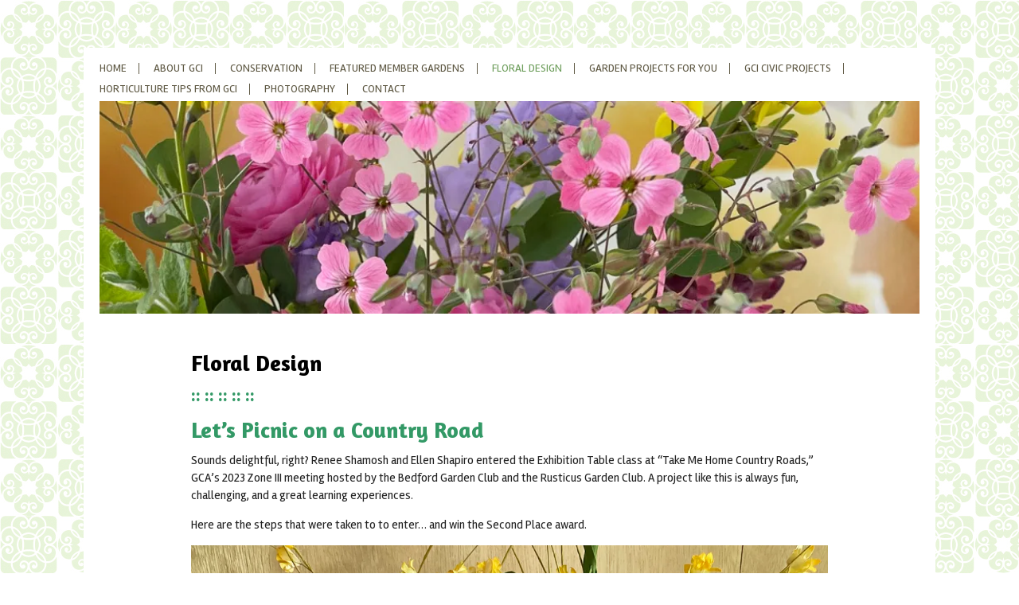

--- FILE ---
content_type: text/html; charset=UTF-8
request_url: https://gcirvington.org/flower-arranging/
body_size: 14544
content:
<!DOCTYPE html>
<!--[if IE 7]>
<html id="ie7" lang="en-US">
<![endif]-->
<!--[if (gt IE 7) | (!IE)]><!-->
<html lang="en-US">
<!--<![endif]-->
<head>
<meta charset="UTF-8" />
<title>Floral Design | Garden Club of Irvington</title>
<link rel="profile" href="http://gmpg.org/xfn/11" />
<link rel="pingback" href="https://gcirvington.org/xmlrpc.php" />
<meta name='robots' content='max-image-preview:large' />
	<style>img:is([sizes="auto" i], [sizes^="auto," i]) { contain-intrinsic-size: 3000px 1500px }</style>
	<link rel='dns-prefetch' href='//secure.gravatar.com' />
<link rel='dns-prefetch' href='//fonts.googleapis.com' />
<link rel='dns-prefetch' href='//v0.wordpress.com' />
<link rel='preconnect' href='//i0.wp.com' />
<link rel="alternate" type="application/rss+xml" title="Garden Club of Irvington &raquo; Feed" href="https://gcirvington.org/feed/" />
<link rel="alternate" type="application/rss+xml" title="Garden Club of Irvington &raquo; Comments Feed" href="https://gcirvington.org/comments/feed/" />
<link rel="alternate" type="application/rss+xml" title="Garden Club of Irvington &raquo; Floral Design Comments Feed" href="https://gcirvington.org/flower-arranging/feed/" />
<script type="text/javascript">
/* <![CDATA[ */
window._wpemojiSettings = {"baseUrl":"https:\/\/s.w.org\/images\/core\/emoji\/16.0.1\/72x72\/","ext":".png","svgUrl":"https:\/\/s.w.org\/images\/core\/emoji\/16.0.1\/svg\/","svgExt":".svg","source":{"concatemoji":"https:\/\/gcirvington.org\/wp-includes\/js\/wp-emoji-release.min.js?ver=6.8.3"}};
/*! This file is auto-generated */
!function(s,n){var o,i,e;function c(e){try{var t={supportTests:e,timestamp:(new Date).valueOf()};sessionStorage.setItem(o,JSON.stringify(t))}catch(e){}}function p(e,t,n){e.clearRect(0,0,e.canvas.width,e.canvas.height),e.fillText(t,0,0);var t=new Uint32Array(e.getImageData(0,0,e.canvas.width,e.canvas.height).data),a=(e.clearRect(0,0,e.canvas.width,e.canvas.height),e.fillText(n,0,0),new Uint32Array(e.getImageData(0,0,e.canvas.width,e.canvas.height).data));return t.every(function(e,t){return e===a[t]})}function u(e,t){e.clearRect(0,0,e.canvas.width,e.canvas.height),e.fillText(t,0,0);for(var n=e.getImageData(16,16,1,1),a=0;a<n.data.length;a++)if(0!==n.data[a])return!1;return!0}function f(e,t,n,a){switch(t){case"flag":return n(e,"\ud83c\udff3\ufe0f\u200d\u26a7\ufe0f","\ud83c\udff3\ufe0f\u200b\u26a7\ufe0f")?!1:!n(e,"\ud83c\udde8\ud83c\uddf6","\ud83c\udde8\u200b\ud83c\uddf6")&&!n(e,"\ud83c\udff4\udb40\udc67\udb40\udc62\udb40\udc65\udb40\udc6e\udb40\udc67\udb40\udc7f","\ud83c\udff4\u200b\udb40\udc67\u200b\udb40\udc62\u200b\udb40\udc65\u200b\udb40\udc6e\u200b\udb40\udc67\u200b\udb40\udc7f");case"emoji":return!a(e,"\ud83e\udedf")}return!1}function g(e,t,n,a){var r="undefined"!=typeof WorkerGlobalScope&&self instanceof WorkerGlobalScope?new OffscreenCanvas(300,150):s.createElement("canvas"),o=r.getContext("2d",{willReadFrequently:!0}),i=(o.textBaseline="top",o.font="600 32px Arial",{});return e.forEach(function(e){i[e]=t(o,e,n,a)}),i}function t(e){var t=s.createElement("script");t.src=e,t.defer=!0,s.head.appendChild(t)}"undefined"!=typeof Promise&&(o="wpEmojiSettingsSupports",i=["flag","emoji"],n.supports={everything:!0,everythingExceptFlag:!0},e=new Promise(function(e){s.addEventListener("DOMContentLoaded",e,{once:!0})}),new Promise(function(t){var n=function(){try{var e=JSON.parse(sessionStorage.getItem(o));if("object"==typeof e&&"number"==typeof e.timestamp&&(new Date).valueOf()<e.timestamp+604800&&"object"==typeof e.supportTests)return e.supportTests}catch(e){}return null}();if(!n){if("undefined"!=typeof Worker&&"undefined"!=typeof OffscreenCanvas&&"undefined"!=typeof URL&&URL.createObjectURL&&"undefined"!=typeof Blob)try{var e="postMessage("+g.toString()+"("+[JSON.stringify(i),f.toString(),p.toString(),u.toString()].join(",")+"));",a=new Blob([e],{type:"text/javascript"}),r=new Worker(URL.createObjectURL(a),{name:"wpTestEmojiSupports"});return void(r.onmessage=function(e){c(n=e.data),r.terminate(),t(n)})}catch(e){}c(n=g(i,f,p,u))}t(n)}).then(function(e){for(var t in e)n.supports[t]=e[t],n.supports.everything=n.supports.everything&&n.supports[t],"flag"!==t&&(n.supports.everythingExceptFlag=n.supports.everythingExceptFlag&&n.supports[t]);n.supports.everythingExceptFlag=n.supports.everythingExceptFlag&&!n.supports.flag,n.DOMReady=!1,n.readyCallback=function(){n.DOMReady=!0}}).then(function(){return e}).then(function(){var e;n.supports.everything||(n.readyCallback(),(e=n.source||{}).concatemoji?t(e.concatemoji):e.wpemoji&&e.twemoji&&(t(e.twemoji),t(e.wpemoji)))}))}((window,document),window._wpemojiSettings);
/* ]]> */
</script>
<style id='wp-emoji-styles-inline-css' type='text/css'>

	img.wp-smiley, img.emoji {
		display: inline !important;
		border: none !important;
		box-shadow: none !important;
		height: 1em !important;
		width: 1em !important;
		margin: 0 0.07em !important;
		vertical-align: -0.1em !important;
		background: none !important;
		padding: 0 !important;
	}
</style>
<link rel='stylesheet' id='wp-block-library-css' href='https://gcirvington.org/wp-includes/css/dist/block-library/style.min.css?ver=6.8.3' type='text/css' media='all' />
<style id='classic-theme-styles-inline-css' type='text/css'>
/*! This file is auto-generated */
.wp-block-button__link{color:#fff;background-color:#32373c;border-radius:9999px;box-shadow:none;text-decoration:none;padding:calc(.667em + 2px) calc(1.333em + 2px);font-size:1.125em}.wp-block-file__button{background:#32373c;color:#fff;text-decoration:none}
</style>
<link rel='stylesheet' id='mediaelement-css' href='https://gcirvington.org/wp-includes/js/mediaelement/mediaelementplayer-legacy.min.css?ver=4.2.17' type='text/css' media='all' />
<link rel='stylesheet' id='wp-mediaelement-css' href='https://gcirvington.org/wp-includes/js/mediaelement/wp-mediaelement.min.css?ver=6.8.3' type='text/css' media='all' />
<style id='jetpack-sharing-buttons-style-inline-css' type='text/css'>
.jetpack-sharing-buttons__services-list{display:flex;flex-direction:row;flex-wrap:wrap;gap:0;list-style-type:none;margin:5px;padding:0}.jetpack-sharing-buttons__services-list.has-small-icon-size{font-size:12px}.jetpack-sharing-buttons__services-list.has-normal-icon-size{font-size:16px}.jetpack-sharing-buttons__services-list.has-large-icon-size{font-size:24px}.jetpack-sharing-buttons__services-list.has-huge-icon-size{font-size:36px}@media print{.jetpack-sharing-buttons__services-list{display:none!important}}.editor-styles-wrapper .wp-block-jetpack-sharing-buttons{gap:0;padding-inline-start:0}ul.jetpack-sharing-buttons__services-list.has-background{padding:1.25em 2.375em}
</style>
<style id='global-styles-inline-css' type='text/css'>
:root{--wp--preset--aspect-ratio--square: 1;--wp--preset--aspect-ratio--4-3: 4/3;--wp--preset--aspect-ratio--3-4: 3/4;--wp--preset--aspect-ratio--3-2: 3/2;--wp--preset--aspect-ratio--2-3: 2/3;--wp--preset--aspect-ratio--16-9: 16/9;--wp--preset--aspect-ratio--9-16: 9/16;--wp--preset--color--black: #000000;--wp--preset--color--cyan-bluish-gray: #abb8c3;--wp--preset--color--white: #ffffff;--wp--preset--color--pale-pink: #f78da7;--wp--preset--color--vivid-red: #cf2e2e;--wp--preset--color--luminous-vivid-orange: #ff6900;--wp--preset--color--luminous-vivid-amber: #fcb900;--wp--preset--color--light-green-cyan: #7bdcb5;--wp--preset--color--vivid-green-cyan: #00d084;--wp--preset--color--pale-cyan-blue: #8ed1fc;--wp--preset--color--vivid-cyan-blue: #0693e3;--wp--preset--color--vivid-purple: #9b51e0;--wp--preset--gradient--vivid-cyan-blue-to-vivid-purple: linear-gradient(135deg,rgba(6,147,227,1) 0%,rgb(155,81,224) 100%);--wp--preset--gradient--light-green-cyan-to-vivid-green-cyan: linear-gradient(135deg,rgb(122,220,180) 0%,rgb(0,208,130) 100%);--wp--preset--gradient--luminous-vivid-amber-to-luminous-vivid-orange: linear-gradient(135deg,rgba(252,185,0,1) 0%,rgba(255,105,0,1) 100%);--wp--preset--gradient--luminous-vivid-orange-to-vivid-red: linear-gradient(135deg,rgba(255,105,0,1) 0%,rgb(207,46,46) 100%);--wp--preset--gradient--very-light-gray-to-cyan-bluish-gray: linear-gradient(135deg,rgb(238,238,238) 0%,rgb(169,184,195) 100%);--wp--preset--gradient--cool-to-warm-spectrum: linear-gradient(135deg,rgb(74,234,220) 0%,rgb(151,120,209) 20%,rgb(207,42,186) 40%,rgb(238,44,130) 60%,rgb(251,105,98) 80%,rgb(254,248,76) 100%);--wp--preset--gradient--blush-light-purple: linear-gradient(135deg,rgb(255,206,236) 0%,rgb(152,150,240) 100%);--wp--preset--gradient--blush-bordeaux: linear-gradient(135deg,rgb(254,205,165) 0%,rgb(254,45,45) 50%,rgb(107,0,62) 100%);--wp--preset--gradient--luminous-dusk: linear-gradient(135deg,rgb(255,203,112) 0%,rgb(199,81,192) 50%,rgb(65,88,208) 100%);--wp--preset--gradient--pale-ocean: linear-gradient(135deg,rgb(255,245,203) 0%,rgb(182,227,212) 50%,rgb(51,167,181) 100%);--wp--preset--gradient--electric-grass: linear-gradient(135deg,rgb(202,248,128) 0%,rgb(113,206,126) 100%);--wp--preset--gradient--midnight: linear-gradient(135deg,rgb(2,3,129) 0%,rgb(40,116,252) 100%);--wp--preset--font-size--small: 13px;--wp--preset--font-size--medium: 20px;--wp--preset--font-size--large: 36px;--wp--preset--font-size--x-large: 42px;--wp--preset--spacing--20: 0.44rem;--wp--preset--spacing--30: 0.67rem;--wp--preset--spacing--40: 1rem;--wp--preset--spacing--50: 1.5rem;--wp--preset--spacing--60: 2.25rem;--wp--preset--spacing--70: 3.38rem;--wp--preset--spacing--80: 5.06rem;--wp--preset--shadow--natural: 6px 6px 9px rgba(0, 0, 0, 0.2);--wp--preset--shadow--deep: 12px 12px 50px rgba(0, 0, 0, 0.4);--wp--preset--shadow--sharp: 6px 6px 0px rgba(0, 0, 0, 0.2);--wp--preset--shadow--outlined: 6px 6px 0px -3px rgba(255, 255, 255, 1), 6px 6px rgba(0, 0, 0, 1);--wp--preset--shadow--crisp: 6px 6px 0px rgba(0, 0, 0, 1);}:where(.is-layout-flex){gap: 0.5em;}:where(.is-layout-grid){gap: 0.5em;}body .is-layout-flex{display: flex;}.is-layout-flex{flex-wrap: wrap;align-items: center;}.is-layout-flex > :is(*, div){margin: 0;}body .is-layout-grid{display: grid;}.is-layout-grid > :is(*, div){margin: 0;}:where(.wp-block-columns.is-layout-flex){gap: 2em;}:where(.wp-block-columns.is-layout-grid){gap: 2em;}:where(.wp-block-post-template.is-layout-flex){gap: 1.25em;}:where(.wp-block-post-template.is-layout-grid){gap: 1.25em;}.has-black-color{color: var(--wp--preset--color--black) !important;}.has-cyan-bluish-gray-color{color: var(--wp--preset--color--cyan-bluish-gray) !important;}.has-white-color{color: var(--wp--preset--color--white) !important;}.has-pale-pink-color{color: var(--wp--preset--color--pale-pink) !important;}.has-vivid-red-color{color: var(--wp--preset--color--vivid-red) !important;}.has-luminous-vivid-orange-color{color: var(--wp--preset--color--luminous-vivid-orange) !important;}.has-luminous-vivid-amber-color{color: var(--wp--preset--color--luminous-vivid-amber) !important;}.has-light-green-cyan-color{color: var(--wp--preset--color--light-green-cyan) !important;}.has-vivid-green-cyan-color{color: var(--wp--preset--color--vivid-green-cyan) !important;}.has-pale-cyan-blue-color{color: var(--wp--preset--color--pale-cyan-blue) !important;}.has-vivid-cyan-blue-color{color: var(--wp--preset--color--vivid-cyan-blue) !important;}.has-vivid-purple-color{color: var(--wp--preset--color--vivid-purple) !important;}.has-black-background-color{background-color: var(--wp--preset--color--black) !important;}.has-cyan-bluish-gray-background-color{background-color: var(--wp--preset--color--cyan-bluish-gray) !important;}.has-white-background-color{background-color: var(--wp--preset--color--white) !important;}.has-pale-pink-background-color{background-color: var(--wp--preset--color--pale-pink) !important;}.has-vivid-red-background-color{background-color: var(--wp--preset--color--vivid-red) !important;}.has-luminous-vivid-orange-background-color{background-color: var(--wp--preset--color--luminous-vivid-orange) !important;}.has-luminous-vivid-amber-background-color{background-color: var(--wp--preset--color--luminous-vivid-amber) !important;}.has-light-green-cyan-background-color{background-color: var(--wp--preset--color--light-green-cyan) !important;}.has-vivid-green-cyan-background-color{background-color: var(--wp--preset--color--vivid-green-cyan) !important;}.has-pale-cyan-blue-background-color{background-color: var(--wp--preset--color--pale-cyan-blue) !important;}.has-vivid-cyan-blue-background-color{background-color: var(--wp--preset--color--vivid-cyan-blue) !important;}.has-vivid-purple-background-color{background-color: var(--wp--preset--color--vivid-purple) !important;}.has-black-border-color{border-color: var(--wp--preset--color--black) !important;}.has-cyan-bluish-gray-border-color{border-color: var(--wp--preset--color--cyan-bluish-gray) !important;}.has-white-border-color{border-color: var(--wp--preset--color--white) !important;}.has-pale-pink-border-color{border-color: var(--wp--preset--color--pale-pink) !important;}.has-vivid-red-border-color{border-color: var(--wp--preset--color--vivid-red) !important;}.has-luminous-vivid-orange-border-color{border-color: var(--wp--preset--color--luminous-vivid-orange) !important;}.has-luminous-vivid-amber-border-color{border-color: var(--wp--preset--color--luminous-vivid-amber) !important;}.has-light-green-cyan-border-color{border-color: var(--wp--preset--color--light-green-cyan) !important;}.has-vivid-green-cyan-border-color{border-color: var(--wp--preset--color--vivid-green-cyan) !important;}.has-pale-cyan-blue-border-color{border-color: var(--wp--preset--color--pale-cyan-blue) !important;}.has-vivid-cyan-blue-border-color{border-color: var(--wp--preset--color--vivid-cyan-blue) !important;}.has-vivid-purple-border-color{border-color: var(--wp--preset--color--vivid-purple) !important;}.has-vivid-cyan-blue-to-vivid-purple-gradient-background{background: var(--wp--preset--gradient--vivid-cyan-blue-to-vivid-purple) !important;}.has-light-green-cyan-to-vivid-green-cyan-gradient-background{background: var(--wp--preset--gradient--light-green-cyan-to-vivid-green-cyan) !important;}.has-luminous-vivid-amber-to-luminous-vivid-orange-gradient-background{background: var(--wp--preset--gradient--luminous-vivid-amber-to-luminous-vivid-orange) !important;}.has-luminous-vivid-orange-to-vivid-red-gradient-background{background: var(--wp--preset--gradient--luminous-vivid-orange-to-vivid-red) !important;}.has-very-light-gray-to-cyan-bluish-gray-gradient-background{background: var(--wp--preset--gradient--very-light-gray-to-cyan-bluish-gray) !important;}.has-cool-to-warm-spectrum-gradient-background{background: var(--wp--preset--gradient--cool-to-warm-spectrum) !important;}.has-blush-light-purple-gradient-background{background: var(--wp--preset--gradient--blush-light-purple) !important;}.has-blush-bordeaux-gradient-background{background: var(--wp--preset--gradient--blush-bordeaux) !important;}.has-luminous-dusk-gradient-background{background: var(--wp--preset--gradient--luminous-dusk) !important;}.has-pale-ocean-gradient-background{background: var(--wp--preset--gradient--pale-ocean) !important;}.has-electric-grass-gradient-background{background: var(--wp--preset--gradient--electric-grass) !important;}.has-midnight-gradient-background{background: var(--wp--preset--gradient--midnight) !important;}.has-small-font-size{font-size: var(--wp--preset--font-size--small) !important;}.has-medium-font-size{font-size: var(--wp--preset--font-size--medium) !important;}.has-large-font-size{font-size: var(--wp--preset--font-size--large) !important;}.has-x-large-font-size{font-size: var(--wp--preset--font-size--x-large) !important;}
:where(.wp-block-post-template.is-layout-flex){gap: 1.25em;}:where(.wp-block-post-template.is-layout-grid){gap: 1.25em;}
:where(.wp-block-columns.is-layout-flex){gap: 2em;}:where(.wp-block-columns.is-layout-grid){gap: 2em;}
:root :where(.wp-block-pullquote){font-size: 1.5em;line-height: 1.6;}
</style>
<link rel='stylesheet' id='wp-components-css' href='https://gcirvington.org/wp-includes/css/dist/components/style.min.css?ver=6.8.3' type='text/css' media='all' />
<link rel='stylesheet' id='godaddy-styles-css' href='https://gcirvington.org/wp-content/mu-plugins/vendor/wpex/godaddy-launch/includes/Dependencies/GoDaddy/Styles/build/latest.css?ver=2.0.2' type='text/css' media='all' />
<link rel='stylesheet' id='pilcrow-fonts-css' href='//fonts.googleapis.com/css?family=Rambla%3A400%2C400italic%2C700%2C700italic%7CAmaranth%3A700&#038;ver=6.8.3' type='text/css' media='all' />
<link rel='stylesheet' id='pilcrow-css' href='https://gcirvington.org/wp-content/themes/pilcrow/style.css?ver=6.8.3' type='text/css' media='all' />
<link rel="https://api.w.org/" href="https://gcirvington.org/wp-json/" /><link rel="alternate" title="JSON" type="application/json" href="https://gcirvington.org/wp-json/wp/v2/pages/13" /><link rel="EditURI" type="application/rsd+xml" title="RSD" href="https://gcirvington.org/xmlrpc.php?rsd" />
<meta name="generator" content="WordPress 6.8.3" />
<link rel="canonical" href="https://gcirvington.org/flower-arranging/" />
<link rel='shortlink' href='https://gcirvington.org/?p=13' />
<link rel="alternate" title="oEmbed (JSON)" type="application/json+oembed" href="https://gcirvington.org/wp-json/oembed/1.0/embed?url=https%3A%2F%2Fgcirvington.org%2Fflower-arranging%2F" />
<link rel="alternate" title="oEmbed (XML)" type="text/xml+oembed" href="https://gcirvington.org/wp-json/oembed/1.0/embed?url=https%3A%2F%2Fgcirvington.org%2Fflower-arranging%2F&#038;format=xml" />
	<style type="text/css">
			#site-title a {
			color: #3fa382;
		}
		</style>
	<style type="text/css" id="custom-background-css">
body.custom-background { background-image: url("https://gcirvington.org/wp-content/uploads/2011/10/gcibackground2.jpg"); background-position: left top; background-size: auto; background-repeat: repeat; background-attachment: scroll; }
</style>
	
<!-- Jetpack Open Graph Tags -->
<meta property="og:type" content="article" />
<meta property="og:title" content="Floral Design" />
<meta property="og:url" content="https://gcirvington.org/flower-arranging/" />
<meta property="og:description" content=":: :: :: :: :: Let’s Picnic on a Country Road Sounds delightful, right? Renee Shamosh and Ellen Shapiro entered the Exhibition Table class at &#8220;Take Me Home Country Roads,&#8221; GCA&#8217;s 2…" />
<meta property="article:published_time" content="2011-03-04T21:49:39+00:00" />
<meta property="article:modified_time" content="2024-05-12T16:13:59+00:00" />
<meta property="og:site_name" content="Garden Club of Irvington" />
<meta property="og:image" content="https://i0.wp.com/gcirvington.org/wp-content/uploads/2024/04/3-Farmers-Market-copy.jpg?fit=1200%2C529&#038;ssl=1" />
<meta property="og:image:width" content="1200" />
<meta property="og:image:height" content="529" />
<meta property="og:image:alt" content="" />
<meta property="og:locale" content="en_US" />
<meta name="twitter:text:title" content="Floral Design" />
<meta name="twitter:image" content="https://i0.wp.com/gcirvington.org/wp-content/uploads/2024/04/3-Farmers-Market-copy.jpg?fit=1200%2C529&#038;ssl=1&#038;w=640" />
<meta name="twitter:card" content="summary_large_image" />

<!-- End Jetpack Open Graph Tags -->
<!-- BEGIN Adobe Fonts for WordPress --><!-- END Adobe Fonts for WordPress -->		<style type="text/css" id="wp-custom-css">
			body, input, textarea {
	font-family: 'Rambla', sans-serif;
	font-size: 15px;
	line-height: 1.5em;
	color: #222;
}

h1, h2, h3, h4 {
	font-family: 'Amaranth', sans-serif;
	font-weight: normal;
	line-height: 1.3em;
	color: #396;
}

#site-title {
	display: none;
}

#wrapper {
	background: #FFF;
	max-width: 1070px;
	width: 1070px;
	margin: 60px auto;
}

#wrapper::after {
	content: "";
	display: block;
	clear: both;
}

#wrapper #container {
	padding: 15px 20px;
	margin: 0 !important;
}

#container {
	max-width: 100% !important;
}

#content {
	max-width: 800px !important;
	margin: 0 auto !important;
}

.home #content {
	max-width: 100% !important;
}

#nav {
	border: none;
	border-width: 0;
	float: none;
}

#nav ul {
	font-size: 14px;
}

#nav li {
	float: none;
	display: inline-block;
}

#nav a {
	color: #5f5944;
	display: block;
	line-height: 1em;
	letter-spacing: 0;
	margin: 0 15px 8px 0;
	padding: 0 15px 0 0;
	text-decoration: none;
	text-transform: uppercase;
}

#nav li:not(:last-child) a {
	border-right: 1px solid #5f5944;
}

#nav .current_page_item a, #nav li:hover > a, #nav ul ul :hover > a {
	background: transparent;
	color: #6e9e5c;
}

#header img {
	border-bottom: none;
	width: 100%;
}

#header #headerwidget {
	width: 20%;
	float: right;
	border: 2px solid #6e9e5c;
	border-radius: 20px;
	height: 202px;
}

#header #headerwidget .widget {
	padding: 12px;
	font-size: 11px;
	line-height: 15px;
}

#header #headerwidget .widget strong {
	color: #416339;
}

#header #headerwidget2 {
	background-color: #EFD;
	border-radius: 3px;
	padding: 5px 20px;
	text-align: center;
	margin-top: 8px;
}

#header #headerwidget2 ul,
#header #headerwidget2 .widget {
	margin-bottom: 0;
}

a, .entry-title a, .post .entry-title {
	color: #396;
}

a:hover, .entry-title a:hover {
	color: #416339;
}

.post .entry-title {
	font-size: 28px;
	line-height: 1.4em;
}

.post {
	width: 48.5%;
	float: left;
	margin-bottom: 3%;
}

.post .attachment-thumbnail {
	width: 100% !important;
}

.single-post .post {
	width: 100%;
	float: none;
	margin: 0;
}

.meetGC {
	clear: both;
	margin-bottom: 30px;
	position: relative;
}

.meetGC, .meetGC h2 { color: #FFF; }

.meetGC .overlay {
	background-color: rgba(55,105,70,0.85);
	padding: 15px 30px 30px;
}

.meetGC a {
	float: right;
	background-color: #FFF;
	display: block;
	padding: 8px 20px;
	border-radius: 50px;
}

.home #homePosts {
	display: flex;
	flex-wrap: wrap;
	justify-content: space-between;
}

.home #homePosts .post:first-child {
	width: 100%;
}

.widget-title {
	color: #396;
	font-size: 18px;
	line-height: 21px;
}

.jetpack_subscription_widget {
	width: 50%;
}

input, textarea {
	border-color: #416339 !important;
}

input[type="button"], input[type="submit"], input[type="reset"], input[type="file"]::-webkit-file-upload-button, button {
	border: none !important;
	background-color: #416339;
	color: #FFF;
}

#subscribe-email input {
	width: 50%;
	float: left;
	margin-right: 2%;
}

#footer {
	border: none;
	padding-bottom: 0;
}

#text-3 {
	position: relative;
	top: -28px;
}

.gcalogo {
	width: 80px;
	position: relative;
	top: 28px;
}		</style>
		</head>

<body class="wp-singular page-template page-template-onecolumn-page page-template-onecolumn-page-php page page-id-13 custom-background wp-theme-pilcrow no-sidebar color-light">
<div id="wrapper"><div id="container" class="hfeed">
	<div id="page" class="blog">
		<div id="header">
						<div id="site-title">
				<span>
					<a href="https://gcirvington.org/" title="Garden Club of Irvington" rel="home">Garden Club of Irvington</a>
				</span>
			</div>

			<div id="nav" role="navigation">
			  				<div class="skip-link screen-reader-text"><a href="#content" title="Skip to content">Skip to content</a></div>
								<div class="menu-header"><ul id="menu-primary-menu" class="menu"><li id="menu-item-1790" class="menu-item menu-item-type-custom menu-item-object-custom menu-item-home menu-item-1790"><a href="https://gcirvington.org/">Home</a></li>
<li id="menu-item-1786" class="menu-item menu-item-type-post_type menu-item-object-page menu-item-1786"><a href="https://gcirvington.org/club-history/">About GCI</a></li>
<li id="menu-item-1787" class="menu-item menu-item-type-post_type menu-item-object-page menu-item-1787"><a href="https://gcirvington.org/conservation/">Conservation</a></li>
<li id="menu-item-1784" class="menu-item menu-item-type-post_type menu-item-object-page menu-item-1784"><a href="https://gcirvington.org/featured-member-gardens/">Featured Member Gardens</a></li>
<li id="menu-item-1788" class="menu-item menu-item-type-post_type menu-item-object-page current-menu-item page_item page-item-13 current_page_item menu-item-1788"><a href="https://gcirvington.org/flower-arranging/" aria-current="page">Floral Design</a></li>
<li id="menu-item-1782" class="menu-item menu-item-type-post_type menu-item-object-page menu-item-1782"><a href="https://gcirvington.org/garden-projects/">Garden Projects for You</a></li>
<li id="menu-item-1785" class="menu-item menu-item-type-post_type menu-item-object-page menu-item-1785"><a href="https://gcirvington.org/civic-projects/">GCI Civic Projects</a></li>
<li id="menu-item-1789" class="menu-item menu-item-type-post_type menu-item-object-page menu-item-1789"><a href="https://gcirvington.org/horticulture/">Horticulture Tips from GCI</a></li>
<li id="menu-item-1783" class="menu-item menu-item-type-post_type menu-item-object-page menu-item-1783"><a href="https://gcirvington.org/garden-and-landscape-photography/">Photography</a></li>
<li id="menu-item-1985" class="menu-item menu-item-type-post_type menu-item-object-page menu-item-1985"><a href="https://gcirvington.org/contact/">Contact</a></li>
</ul></div>			</div><!-- #nav -->

			<div id="pic">
				<img width="990" height="257" src="https://i0.wp.com/gcirvington.org/wp-content/uploads/2024/04/3-Farmers-Market-copy.jpg?resize=990%2C257&amp;ssl=1" class="attachment-post-thumbnail size-post-thumbnail wp-post-image" alt="" decoding="async" fetchpriority="high" />
				
			</div><!-- #pic -->

			
		</div><!-- #header -->

		<div id="content-box">

<div id="content-container" class="one-column">
	<div id="content" role="main">

	
<div id="post-13" class="post-13 page type-page status-publish has-post-thumbnail hentry">
	<h1 class="entry-title">Floral Design</h1>
	<div class="entry entry-content">
		<h3><span style="color: #339966;">:: :: :: :: ::</span></h3>
<h2><span style="color: #339966;">Let’s Picnic on a Country Road</span></h2>
<p>Sounds delightful, right? Renee Shamosh and Ellen Shapiro entered the Exhibition Table class at &#8220;Take Me Home Country Roads,&#8221; GCA&#8217;s 2023 Zone III meeting hosted by the Bedford Garden Club and the Rusticus Garden Club. A project like this is always fun, challenging, and a great learning experiences.</p>
<p>Here are the steps that were taken to to enter&#8230; and win the Second Place award.</p>
<p><img data-recalc-dims="1" decoding="async" class="alignnone size-full wp-image-3576" src="https://i0.wp.com/gcirvington.org/wp-content/uploads/2024/04/1-Choose-Props.jpg?resize=990%2C1320&#038;ssl=1" alt="" width="990" height="1320" srcset="https://i0.wp.com/gcirvington.org/wp-content/uploads/2024/04/1-Choose-Props.jpg?w=1600&amp;ssl=1 1600w, https://i0.wp.com/gcirvington.org/wp-content/uploads/2024/04/1-Choose-Props.jpg?resize=525%2C700&amp;ssl=1 525w, https://i0.wp.com/gcirvington.org/wp-content/uploads/2024/04/1-Choose-Props.jpg?resize=900%2C1200&amp;ssl=1 900w, https://i0.wp.com/gcirvington.org/wp-content/uploads/2024/04/1-Choose-Props.jpg?resize=1152%2C1536&amp;ssl=1 1152w, https://i0.wp.com/gcirvington.org/wp-content/uploads/2024/04/1-Choose-Props.jpg?resize=1536%2C2048&amp;ssl=1 1536w" sizes="(max-width: 990px) 100vw, 990px" /></p>
<p>1. Decide on a theme and color scheme. In this case, a picnic in a meadow beside a country road. It&#8217;s summer in idyllic Westchester County, New York. We start by choosing props, beginning with a yellow and white checked-gingham tablecloth and some vase choices. What are the picnic-ers doing? Sipping rosé wine and enjoying ripe seasonal fruit; sketching the surroundings, reading poetry, perhaps. To create this tableau, we review GCA rules and plan a composition on a 36&#8243; round table that will include no actual food, drink, or silverware.</p>
<p><img data-recalc-dims="1" decoding="async" class="alignnone size-full wp-image-3582" src="https://i0.wp.com/gcirvington.org/wp-content/uploads/2024/04/outdoor-tryout.jpg?resize=990%2C1320&#038;ssl=1" alt="" width="990" height="1320" srcset="https://i0.wp.com/gcirvington.org/wp-content/uploads/2024/04/outdoor-tryout.jpg?w=1600&amp;ssl=1 1600w, https://i0.wp.com/gcirvington.org/wp-content/uploads/2024/04/outdoor-tryout.jpg?resize=525%2C700&amp;ssl=1 525w, https://i0.wp.com/gcirvington.org/wp-content/uploads/2024/04/outdoor-tryout.jpg?resize=900%2C1200&amp;ssl=1 900w, https://i0.wp.com/gcirvington.org/wp-content/uploads/2024/04/outdoor-tryout.jpg?resize=1152%2C1536&amp;ssl=1 1152w, https://i0.wp.com/gcirvington.org/wp-content/uploads/2024/04/outdoor-tryout.jpg?resize=1536%2C2048&amp;ssl=1 1536w" sizes="(max-width: 990px) 100vw, 990px" /></p>
<p>2. Using silk flowers, we try out the elements on a round table. What about this vase? A vintage poetry book, perhaps the Rubáiyát of Omar Khayyám? And a basket and sketch pad?</p>
<p>&nbsp;</p>
<p><img data-recalc-dims="1" loading="lazy" decoding="async" class="alignnone size-full wp-image-3577" src="https://i0.wp.com/gcirvington.org/wp-content/uploads/2024/04/2-fresh-picked.jpg?resize=990%2C1341&#038;ssl=1" alt="" width="990" height="1341" srcset="https://i0.wp.com/gcirvington.org/wp-content/uploads/2024/04/2-fresh-picked.jpg?w=1600&amp;ssl=1 1600w, https://i0.wp.com/gcirvington.org/wp-content/uploads/2024/04/2-fresh-picked.jpg?resize=517%2C700&amp;ssl=1 517w, https://i0.wp.com/gcirvington.org/wp-content/uploads/2024/04/2-fresh-picked.jpg?resize=886%2C1200&amp;ssl=1 886w, https://i0.wp.com/gcirvington.org/wp-content/uploads/2024/04/2-fresh-picked.jpg?resize=1134%2C1536&amp;ssl=1 1134w, https://i0.wp.com/gcirvington.org/wp-content/uploads/2024/04/2-fresh-picked.jpg?resize=1512%2C2048&amp;ssl=1 1512w" sizes="auto, (max-width: 990px) 100vw, 990px" /></p>
<p>3. We begin choosing and collecting real flowers: Daisies and blue Bachelor Buttons from another member&#8217;s front garden. At their best, GCA flower show competitions are group projects with several club members participating.</p>
<p><img data-recalc-dims="1" loading="lazy" decoding="async" class="alignnone size-full wp-image-3578" src="https://i0.wp.com/gcirvington.org/wp-content/uploads/2024/04/3-Farmers-Market.jpg?resize=990%2C1160&#038;ssl=1" alt="" width="990" height="1160" srcset="https://i0.wp.com/gcirvington.org/wp-content/uploads/2024/04/3-Farmers-Market.jpg?w=1505&amp;ssl=1 1505w, https://i0.wp.com/gcirvington.org/wp-content/uploads/2024/04/3-Farmers-Market.jpg?resize=597%2C700&amp;ssl=1 597w, https://i0.wp.com/gcirvington.org/wp-content/uploads/2024/04/3-Farmers-Market.jpg?resize=1024%2C1200&amp;ssl=1 1024w, https://i0.wp.com/gcirvington.org/wp-content/uploads/2024/04/3-Farmers-Market.jpg?resize=1310%2C1536&amp;ssl=1 1310w" sizes="auto, (max-width: 990px) 100vw, 990px" /></p>
<p>4. Next, a visit to the Irvington Farmers Market for more inspiration. Which of these beautiful bouquets has flowers that will work best? After an internal debate, Ellen chooses this graceful blend of early summer flowers to add more color and charm to the arrangement.</p>
<p>&nbsp;</p>
<p><img data-recalc-dims="1" loading="lazy" decoding="async" class="alignnone size-full wp-image-3580" src="https://i0.wp.com/gcirvington.org/wp-content/uploads/2024/04/basket-side.jpg?resize=990%2C1304&#038;ssl=1" alt="" width="990" height="1304" srcset="https://i0.wp.com/gcirvington.org/wp-content/uploads/2024/04/basket-side.jpg?w=1600&amp;ssl=1 1600w, https://i0.wp.com/gcirvington.org/wp-content/uploads/2024/04/basket-side.jpg?resize=532%2C700&amp;ssl=1 532w, https://i0.wp.com/gcirvington.org/wp-content/uploads/2024/04/basket-side.jpg?resize=911%2C1200&amp;ssl=1 911w, https://i0.wp.com/gcirvington.org/wp-content/uploads/2024/04/basket-side.jpg?resize=1166%2C1536&amp;ssl=1 1166w, https://i0.wp.com/gcirvington.org/wp-content/uploads/2024/04/basket-side.jpg?resize=1555%2C2048&amp;ssl=1 1555w" sizes="auto, (max-width: 990px) 100vw, 990px" /></p>
<p>5. We make the final vase choice and finish the arrangement at home, adding Aruncus, Loosestrife, Astilbe, and Chamaecyparis from our own gardens, plus a few stems of globular &#8220;Billy Buttons&#8221; from Irvington&#8217;s Seasons on the Hudson flower shop. Ellen draws a country road scene in the sketchbook, dumps out the rosé, and fills the wine bottle with tinted water. We fill out the entry card listing the botanical and common names of 15 plants in total. We pack carefully and bring everything to the venue, Bedford&#8217;s 1806 Historical Hall. There, we do a final edit. No poetry book. Fewer pieces of paper mâché fruit. We groom the flowers to remove wilted leaves and crushed petals.</p>
<p>&nbsp;</p>
<p><img data-recalc-dims="1" loading="lazy" decoding="async" class="alignnone size-full wp-image-3579" src="https://i0.wp.com/gcirvington.org/wp-content/uploads/2024/04/4-closeup.jpg?resize=990%2C1320&#038;ssl=1" alt="" width="990" height="1320" srcset="https://i0.wp.com/gcirvington.org/wp-content/uploads/2024/04/4-closeup.jpg?w=1600&amp;ssl=1 1600w, https://i0.wp.com/gcirvington.org/wp-content/uploads/2024/04/4-closeup.jpg?resize=525%2C700&amp;ssl=1 525w, https://i0.wp.com/gcirvington.org/wp-content/uploads/2024/04/4-closeup.jpg?resize=900%2C1200&amp;ssl=1 900w, https://i0.wp.com/gcirvington.org/wp-content/uploads/2024/04/4-closeup.jpg?resize=1152%2C1536&amp;ssl=1 1152w, https://i0.wp.com/gcirvington.org/wp-content/uploads/2024/04/4-closeup.jpg?resize=1536%2C2048&amp;ssl=1 1536w" sizes="auto, (max-width: 990px) 100vw, 990px" /></p>
<p>6. We take a look at the composition from every angle to make sure the emphasis is on the flowers, not on everything else. Time&#8217;s up! Exit the premises.</p>
<p>&nbsp;</p>
<p><img data-recalc-dims="1" loading="lazy" decoding="async" class="alignnone size-full wp-image-3581" src="https://i0.wp.com/gcirvington.org/wp-content/uploads/2024/04/Ellen.jpg?resize=990%2C1304&#038;ssl=1" alt="" width="990" height="1304" srcset="https://i0.wp.com/gcirvington.org/wp-content/uploads/2024/04/Ellen.jpg?w=1405&amp;ssl=1 1405w, https://i0.wp.com/gcirvington.org/wp-content/uploads/2024/04/Ellen.jpg?resize=531%2C700&amp;ssl=1 531w, https://i0.wp.com/gcirvington.org/wp-content/uploads/2024/04/Ellen.jpg?resize=911%2C1200&amp;ssl=1 911w, https://i0.wp.com/gcirvington.org/wp-content/uploads/2024/04/Ellen.jpg?resize=1166%2C1536&amp;ssl=1 1166w" sizes="auto, (max-width: 990px) 100vw, 990px" /></p>
<p>7. Now it&#8217;s time to enjoy the fruits of our labors. And learn from the judges&#8217; comments: &#8220;Selection of plant material epitomizes a country meadow. The abundance of components detracts from the presentation.&#8221; Where is Renee in <em>this</em> composition? Attending to her responsibilities as co-president of our club; speaking to representatives who&#8217;ve gathered here from all over Zone III, New York State.</p>
<p>&nbsp;</p>
<h3><span style="color: #339966;">:: :: :: :: ::</span></h3>
<h2><span style="color: #339966;">A Spring ‘Seasons’ Arrangement</span></h2>
<p>Miko Akasaka of Seasons on the Hudson flower shop on Irvington’s Main Street recently visited the Garden Club to demonstrate her artistry and techniques. With the assistance of floral designer Manny Afshar, she created a stunning, romantic English Garden design that would be appropriate to welcome guests at the entrance of a hotel, restaurant, or wedding venue.</p>
<p><img data-recalc-dims="1" loading="lazy" decoding="async" class="alignnone size-full wp-image-2453" src="https://i0.wp.com/gcirvington.org/wp-content/uploads/2018/03/Demo.jpg?resize=880%2C889&#038;ssl=1" alt="" width="880" height="889" srcset="https://i0.wp.com/gcirvington.org/wp-content/uploads/2018/03/Demo.jpg?w=880&amp;ssl=1 880w, https://i0.wp.com/gcirvington.org/wp-content/uploads/2018/03/Demo.jpg?resize=693%2C700&amp;ssl=1 693w" sizes="auto, (max-width: 880px) 100vw, 880px" /></p>
<p>Here are the tips that Miko offered as she worked. Each step looked beautiful and ready to display as-is—until she added the next flower, demonstrating that the same steps could be successfully followed with smaller containers and fewer varieties.</p>
<p>1. Fill your container with oasis soaked in hot water—the hottest you can get from the faucet. It helps the flowers live longer. Add a packet of powdered Floralife.</p>
<p><img data-recalc-dims="1" loading="lazy" decoding="async" class="alignnone size-full wp-image-2458" src="https://i0.wp.com/gcirvington.org/wp-content/uploads/2018/03/MagnoliaLeaves.jpg?resize=880%2C854&#038;ssl=1" alt="" width="880" height="854" srcset="https://i0.wp.com/gcirvington.org/wp-content/uploads/2018/03/MagnoliaLeaves.jpg?w=880&amp;ssl=1 880w, https://i0.wp.com/gcirvington.org/wp-content/uploads/2018/03/MagnoliaLeaves.jpg?resize=700%2C679&amp;ssl=1 700w" sizes="auto, (max-width: 880px) 100vw, 880px" /></p>
<p>2. Start with greens, in this case magnolia. Using very sharp clippers, cut the woody stems at an angle and split them so they will drink more water. Place the cut stems all around the container so the leaves begin to spill over the edge.</p>
<p><img data-recalc-dims="1" loading="lazy" decoding="async" class="alignnone size-full wp-image-2456" src="https://i0.wp.com/gcirvington.org/wp-content/uploads/2018/03/Hydrangeas.jpg?resize=880%2C695&#038;ssl=1" alt="" width="880" height="695" srcset="https://i0.wp.com/gcirvington.org/wp-content/uploads/2018/03/Hydrangeas.jpg?w=880&amp;ssl=1 880w, https://i0.wp.com/gcirvington.org/wp-content/uploads/2018/03/Hydrangeas.jpg?resize=700%2C553&amp;ssl=1 700w" sizes="auto, (max-width: 880px) 100vw, 880px" /></p>
<p>3. Next, circle the container with large blooms like hydrangeas to make a base. Cut them short, also at an angle. Cover the rim, the oasis, and any tape. You don’t want your underpinnings to show.</p>
<p><img data-recalc-dims="1" loading="lazy" decoding="async" class="alignnone size-full wp-image-2455" src="https://i0.wp.com/gcirvington.org/wp-content/uploads/2018/03/Forsythia.jpg?resize=880%2C965&#038;ssl=1" alt="" width="880" height="965" srcset="https://i0.wp.com/gcirvington.org/wp-content/uploads/2018/03/Forsythia.jpg?w=880&amp;ssl=1 880w, https://i0.wp.com/gcirvington.org/wp-content/uploads/2018/03/Forsythia.jpg?resize=638%2C700&amp;ssl=1 638w" sizes="auto, (max-width: 880px) 100vw, 880px" /></p>
<p>4. Add tall stems like forsythia. Make a pyramid, like a big triangle..</p>
<p><img data-recalc-dims="1" loading="lazy" decoding="async" class="alignnone size-full wp-image-2457" src="https://i0.wp.com/gcirvington.org/wp-content/uploads/2018/03/Lilies.jpg?resize=880%2C989&#038;ssl=1" alt="" width="880" height="989" srcset="https://i0.wp.com/gcirvington.org/wp-content/uploads/2018/03/Lilies.jpg?w=880&amp;ssl=1 880w, https://i0.wp.com/gcirvington.org/wp-content/uploads/2018/03/Lilies.jpg?resize=623%2C700&amp;ssl=1 623w" sizes="auto, (max-width: 880px) 100vw, 880px" /></p>
<p>5. Fill the spaces with showy flowers like  lilies. Keep some foliage and strip off leaves that would clutter the composition. The pollen can be dusted out with pipe cleaners. Just like when making a painting, it’s important to step back, look at the composition, and make adjustments</p>
<p>6. Monstera leaves, which are usually used in tropical arrangements, are next. Mixing styles in floral design is fine, like mixing antiques with modern furniture in home design. Drooping leaves can be propped up with magnolia leaves.</p>
<p><img data-recalc-dims="1" loading="lazy" decoding="async" class="alignnone size-full wp-image-2465" src="https://i0.wp.com/gcirvington.org/wp-content/uploads/2018/03/Delphiniums2.jpg?resize=880%2C1018&#038;ssl=1" alt="" width="880" height="1018" srcset="https://i0.wp.com/gcirvington.org/wp-content/uploads/2018/03/Delphiniums2.jpg?w=880&amp;ssl=1 880w, https://i0.wp.com/gcirvington.org/wp-content/uploads/2018/03/Delphiniums2.jpg?resize=605%2C700&amp;ssl=1 605w" sizes="auto, (max-width: 880px) 100vw, 880px" /></p>
<p>7. Add a touch of a contrasting color, in this case blue delphiniums to the mostly pink composition. The stems with the strongest color can go in the back. Like a gradient, the color fades to lighter on the sides. Some stems are still in bud, giving the arrangement longer life as they bloom.</p>
<p><img data-recalc-dims="1" loading="lazy" decoding="async" class="alignnone size-full wp-image-2462" src="https://i0.wp.com/gcirvington.org/wp-content/uploads/2018/03/Roses-1.jpg?resize=880%2C1337&#038;ssl=1" alt="" width="880" height="1337" srcset="https://i0.wp.com/gcirvington.org/wp-content/uploads/2018/03/Roses-1.jpg?w=880&amp;ssl=1 880w, https://i0.wp.com/gcirvington.org/wp-content/uploads/2018/03/Roses-1.jpg?resize=461%2C700&amp;ssl=1 461w, https://i0.wp.com/gcirvington.org/wp-content/uploads/2018/03/Roses-1.jpg?resize=790%2C1200&amp;ssl=1 790w" sizes="auto, (max-width: 880px) 100vw, 880px" /></p>
<p>8. Roses are next. Group blooms so they become more visible and act as visual surprises.</p>
<p>9. Lastly, an accent like bouvardia, with its clusters of small flowers. The arrangement can be touched up when it’s on display, removing any deadened flowers and moving others around.</p>
<p>Miko considered putting a stem of orchid in the center, but the Garden Club ladies said that the arrangement was perfect exactly as it was.</p>
<p><img data-recalc-dims="1" loading="lazy" decoding="async" class="alignnone size-full wp-image-2459" src="https://i0.wp.com/gcirvington.org/wp-content/uploads/2018/03/Posed.jpg?resize=880%2C985&#038;ssl=1" alt="" width="880" height="985" srcset="https://i0.wp.com/gcirvington.org/wp-content/uploads/2018/03/Posed.jpg?w=880&amp;ssl=1 880w, https://i0.wp.com/gcirvington.org/wp-content/uploads/2018/03/Posed.jpg?resize=625%2C700&amp;ssl=1 625w" sizes="auto, (max-width: 880px) 100vw, 880px" /></p>
<p>Seasons on the Hudson is located at 45 Main Street, Irvington, NY 10533 and can be reached at 914.591.7377. <a href="http://www.seasonsflowersnyc.com/" target="_blank" rel="noopener">Seasons NYC</a> is at 888 8th Avenue, New York, NY 10019, 212.586.2257.</p>
<p>&nbsp;</p>
<h3><span style="color: #339966;">:: :: :: :: ::</span></h3>
<h2><span style="color: #339966;">Preparing for a Flower Show: Tips from a Pro<br />
</span></h2>
<p><img data-recalc-dims="1" loading="lazy" decoding="async" class="alignleft size-full wp-image-2014" src="https://i0.wp.com/gcirvington.org/wp-content/uploads/2016/01/LauraHaley.jpg?resize=221%2C206&#038;ssl=1" alt="LauraHaley" width="221" height="206" />Laura Haley is a 23-year member of the Little Garden Club of Rye (NY) and is currently serving on the Executive Board of the Garden Club of America as a vice president. A longtime Floral Design exhibitor, judge, teacher and mentor, she was also the coordinator and editor of GCA’s online <em>Flower Show &amp; Judging Guide</em>, aka <em>The Yellow Book</em>.</p>
<p>“The single activity that best satisfies the mission statement of GCA is a flower show, which focuses on a love of gardening and is the most significant way to recognize members’ talents,” she says. At a joint meeting with the Little Garden Club of Rye and the Garden Club of Irvington—both of which have Flower shows coming up this spring—she gave a presentation on how to best design and prepare Floral Design entries. Here are some of her slides:</p>
<div></div>
<div></div>
<div>
<div id="attachment_1992" style="width: 505px" class="wp-caption alignnone"><img data-recalc-dims="1" loading="lazy" decoding="async" aria-describedby="caption-attachment-1992" class="wp-image-1992 size-full" src="https://i0.wp.com/gcirvington.org/wp-content/uploads/2011/03/FloralDesign.jpg?resize=495%2C461&#038;ssl=1" alt="FloralDesign" width="495" height="461" /><p id="caption-attachment-1992" class="wp-caption-text">Laura Haley shows a miniature arrangement, a frequent Flower Show class, in scale next to a dime.</p></div>
<div id="attachment_2004" style="width: 505px" class="wp-caption alignnone"><img data-recalc-dims="1" loading="lazy" decoding="async" aria-describedby="caption-attachment-2004" class="size-full wp-image-2004" src="https://i0.wp.com/gcirvington.org/wp-content/uploads/2011/03/FlowerShowQueen-1.jpg?resize=495%2C343&#038;ssl=1" alt="Even the Queen enjoys flower shows, it seems." width="495" height="343" /><p id="caption-attachment-2004" class="wp-caption-text">Even the Queen enjoys flower shows, it seems.</p></div>
</div>
<div></div>
<div>
<div id="attachment_1993" style="width: 505px" class="wp-caption alignnone"><img data-recalc-dims="1" loading="lazy" decoding="async" aria-describedby="caption-attachment-1993" class="wp-image-1993 size-full" src="https://i0.wp.com/gcirvington.org/wp-content/uploads/2011/03/Pot-et-Fleurs.jpg?resize=495%2C350&#038;ssl=1" alt="Pot et Fleurs" width="495" height="350" /><p id="caption-attachment-1993" class="wp-caption-text">Slide demonstrating a Pot-et-Fleurs, a class that combines rooted plants and cut flowers.</p></div>
</div>
<div></div>
<div>Here are highlights of her presentation.</div>
<div>Make sure to:</div>
<div>• Carefully read the schedule, which defines the requirements for each class, such as its maximum height and the criteria by which the arrangement will be judged.</div>
<div>• Consider the scale of points. Check the <a href="https://www.gcamerica.org/index.cfm/members/yellow-book" target="_blank" rel="noopener">yellow book on the GCA website</a>, as all old hard copies are obsolete.</div>
<div>• Follow the elements and principles of design. Useful PDFs including book list and a photo library of design styles are available on the members-only section of the GCA website via the sidebar  “Planning and Entering Flower Shows.”</div>
<div>
<div>• If you have a question, ask the class consultants.</div>
<div>• Construct a mock-up of your arrangement. Create it at the height it will be judged. Practice different ideas.</div>
</div>
<div>• Check for invasive species, which may not be used.</div>
<div>• Do not over-interpret the theme.</div>
<div>
<div>• Condition your flowers so they last the duration of the show. If you Google the term ‘conditioning flowers,’ you will find many tips, including YouTube videos that demonstrate techniques.</div>
<div>• Let your design stand overnight to assure stability.</div>
</div>
<div>• Floral Design, unlike Horticulture, is passed in place. Arrive at the show venue early if you have a preference of spots, and don’t forget to bring extra flowers!</div>
<div>• Think about how you will transport your entry to the show, even if you are going a short distance.</div>
<div>• Enjoy, and enter often!</div>
<div></div>
<div></div>
<div></div>
<div></div>
<h3><span style="color: #339966;">:: :: :: :: ::</span></h3>
<h2><span style="color: #339966;">Challenge Class 101</span></h2>
<p>“The most important thing is that you enjoy doing it. And that you free your creativity.” Those were sage words of advice from master flower arranger Rev. Richard McKeon during his workshop. The principles he follows have helped him win many ribbons for arrangements at GCA flower shows. Among his tips:<br />
• Assemble a kit with your tools: frogs, tape, wire, clippers.<br />
• For long life, condition flowers according to directions available on many web sites. Just enter the flower name to find out the temperature of the water and what to add (crushed baby aspirin and drops of liquid bleach are common conditioning elements).<br />
• Don’t cut stems until you&#8217;re sure of the height you want.<br />
• A good rule of thumb is that the arrangement is twice as high as the container; or of the overall composition, the container is one-third of the height/mass and the flowers are two-thirds.<br />
• Three is the magic number: no less than three of each flower or element.</p>
<p><a href="https://gcirvington.files.wordpress.com/2011/03/richardjudges2.jpg"><img data-recalc-dims="1" loading="lazy" decoding="async" class="alignnone size-full wp-image-1284" title="RichardJudges2" src="https://gcirvington.files.wordpress.com/2011/03/richardjudges2.jpg?resize=450%2C785" alt="" width="450" height="785" /></a></p>
<p>With those words of advice, and under Richard&#8217;s guidance, it was amazing what members were were able to do. The workshop, organized like a &#8220;challenge class,&#8221; gave members the opportunity to design instantaneous arrangements with provided materials: a moss &#8216;purse&#8217; container and a selection of flowers including white roses, carnations, and calla lilies; green eucalyptus and love-lies-bleeding; and hot pink gerbera daisies. Richard then (gently) critiqued the results the way GCA flower show judges might, evaluating composition, line, eye-appeal, and workmanship and overall creativity.</p>
<p>&nbsp;</p>
<h3></h3>
<h3><span style="color: #339966;">:: :: :: :: ::</span></h3>
<h2><span style="color: #339966;">Choosing Components</span></h2>
<p><em>by Rev. Richard McKeon</em></p>
<p><em>“Component: That which is used in a design—plant material, container, mechanics, background, base, accessory, etc.” —The Garden Club of America Flower Show and Judging Guide</em></p>
<div id="attachment_1195" style="width: 566px" class="wp-caption alignnone"><a href="http://gcirvington.files.wordpress.com/2011/03/richard.jpg"><img data-recalc-dims="1" loading="lazy" decoding="async" aria-describedby="caption-attachment-1195" class=" wp-image-1195" title="Richard" src="http://gcirvington.files.wordpress.com/2011/03/richard.jpg?resize=556%2C396" alt="" width="556" height="396" /></a><p id="caption-attachment-1195" class="wp-caption-text">Chair of GCI&#8217;s Exhibition and Judging committees, the Reverend Richard McKeon, explains how to use components in a successful flower arrangement</p></div>
<p>It seems logical to begin the discussion of flower arranging with a look at the physical foundation of arrangements, called components. Often a component, such as a branch, a piece of driftwood, or a container, that inspires a winning design.</p>
<p>Here are a few pointers:<br />
• Keep in mind the rule of thirds: the arrangement should be twice as high as your container.<br />
• Consider contrast: an angular arrangement will look good in a round container, and vice-versa.<br />
• If you are creating an arrangement for a GCA flower show, consult the schedule, which will describe the lighting, background, and what’s allowed or not allowed. If in doubt, call the class consultant.<br />
• Mechanicals—what’s holding the arrangement together—should not be visible. Floral foam is often preferred, but frogs can work well and all the flowers to take in more water.<br />
• The container should not overwhelm the flowers. Don’t use anything too elaborate or too shiny.<br />
• Accessories like tablecloths should be simple and not distract from the flowers.<br />
• Be flexible and play until it looks and feels right.<br />
• If it catches your eye, it will catch the eye of judges and the public.</p>
<p>&nbsp;</p>
<h3><span style="color: #339966;">:: :: :: :: ::</span></h3>
<h2><span style="color: #339966;">A Winning Arrangement</span></h2>
<div id="attachment_147" style="width: 487px" class="wp-caption alignleft"><a href="http://gcirvington.files.wordpress.com/2011/03/gca-winner.jpg"><img data-recalc-dims="1" loading="lazy" decoding="async" aria-describedby="caption-attachment-147" class="wp-image-147 size-full" title="GCA Winner" src="https://i0.wp.com/gcirvington.org/wp-content/uploads/2011/03/gca-winner.jpg?resize=477%2C880&#038;ssl=1" alt="" width="477" height="880" srcset="https://i0.wp.com/gcirvington.org/wp-content/uploads/2011/03/gca-winner.jpg?w=477&amp;ssl=1 477w, https://i0.wp.com/gcirvington.org/wp-content/uploads/2011/03/gca-winner.jpg?resize=379%2C700&amp;ssl=1 379w" sizes="auto, (max-width: 477px) 100vw, 477px" /></a><p id="caption-attachment-147" class="wp-caption-text">Blue-ribbon winning arrangement at 2010 GCA Annual Meeting, New Brunswick, NJ</p></div>
<p>Judging at GCA flower shows is based on the principles of design: balance, contrast, dominance, proportion, rhythm and scale; and the elements of design: light, space, line, form, color, texture, pattern and size. Creativity is important, as is distinction, conformance to and interpretation of the class and schedule. All entrants are encouraged to carefully read the show schedule and to read and follow The Garden Club of America rules (in the “Yellow Book”).</p>
	</div><!-- .entry-content -->

	</div><!-- #post-## -->


	</div><!-- #content -->
</div><!-- #container -->


		</div><!-- #content-box -->

		<div id="footer" role="contentinfo">

				
<div id="footer-widget-area" role="complementary">

		<div id="first" class="widget-area">
		<ul class="xoxo sidebar-list">
			<li id="text-3" class="widget widget_text">			<div class="textwidget">MEMBER OF <img data-recalc-dims="1" class="gcalogo" src="https://i0.wp.com/gcirvington.org/wp-content/uploads/2011/03/gca_logo_new.gif?w=990&#038;ssl=1" /> THE GARDEN CLUB OF AMERICA</div>
		</li>		</ul>
	</div><!-- #first .widget-area -->
	
	
</div><!-- #footer-widget-area -->

		</div><!-- #footer -->
	</div><!-- #page .blog -->
</div><!-- #container -->

</div><!-- #wrapper --><script type="speculationrules">
{"prefetch":[{"source":"document","where":{"and":[{"href_matches":"\/*"},{"not":{"href_matches":["\/wp-*.php","\/wp-admin\/*","\/wp-content\/uploads\/*","\/wp-content\/*","\/wp-content\/plugins\/*","\/wp-content\/themes\/pilcrow\/*","\/*\\?(.+)"]}},{"not":{"selector_matches":"a[rel~=\"nofollow\"]"}},{"not":{"selector_matches":".no-prefetch, .no-prefetch a"}}]},"eagerness":"conservative"}]}
</script>
		<script>'undefined'=== typeof _trfq || (window._trfq = []);'undefined'=== typeof _trfd && (window._trfd=[]),
                _trfd.push({'tccl.baseHost':'secureserver.net'}),
                _trfd.push({'ap':'wpaas_v2'},
                    {'server':'488e86dfb64d'},
                    {'pod':'c16-prod-p3-us-west-2'},
                                        {'xid':'2938097'},
                    {'wp':'6.8.3'},
                    {'php':'8.2.30'},
                    {'loggedin':'0'},
                    {'cdn':'1'},
                    {'builder':'wp-classic-editor'},
                    {'theme':'pilcrow'},
                    {'wds':'0'},
                    {'wp_alloptions_count':'337'},
                    {'wp_alloptions_bytes':'198940'},
                    {'gdl_coming_soon_page':'0'}
                    , {'appid':'547934'}                 );
            var trafficScript = document.createElement('script'); trafficScript.src = 'https://img1.wsimg.com/signals/js/clients/scc-c2/scc-c2.min.js'; window.document.head.appendChild(trafficScript);</script>
		<script>window.addEventListener('click', function (elem) { var _elem$target, _elem$target$dataset, _window, _window$_trfq; return (elem === null || elem === void 0 ? void 0 : (_elem$target = elem.target) === null || _elem$target === void 0 ? void 0 : (_elem$target$dataset = _elem$target.dataset) === null || _elem$target$dataset === void 0 ? void 0 : _elem$target$dataset.eid) && ((_window = window) === null || _window === void 0 ? void 0 : (_window$_trfq = _window._trfq) === null || _window$_trfq === void 0 ? void 0 : _window$_trfq.push(["cmdLogEvent", "click", elem.target.dataset.eid]));});</script>
		<script src='https://img1.wsimg.com/traffic-assets/js/tccl-tti.min.js' onload="window.tti.calculateTTI()"></script>
		</body>
</html>
